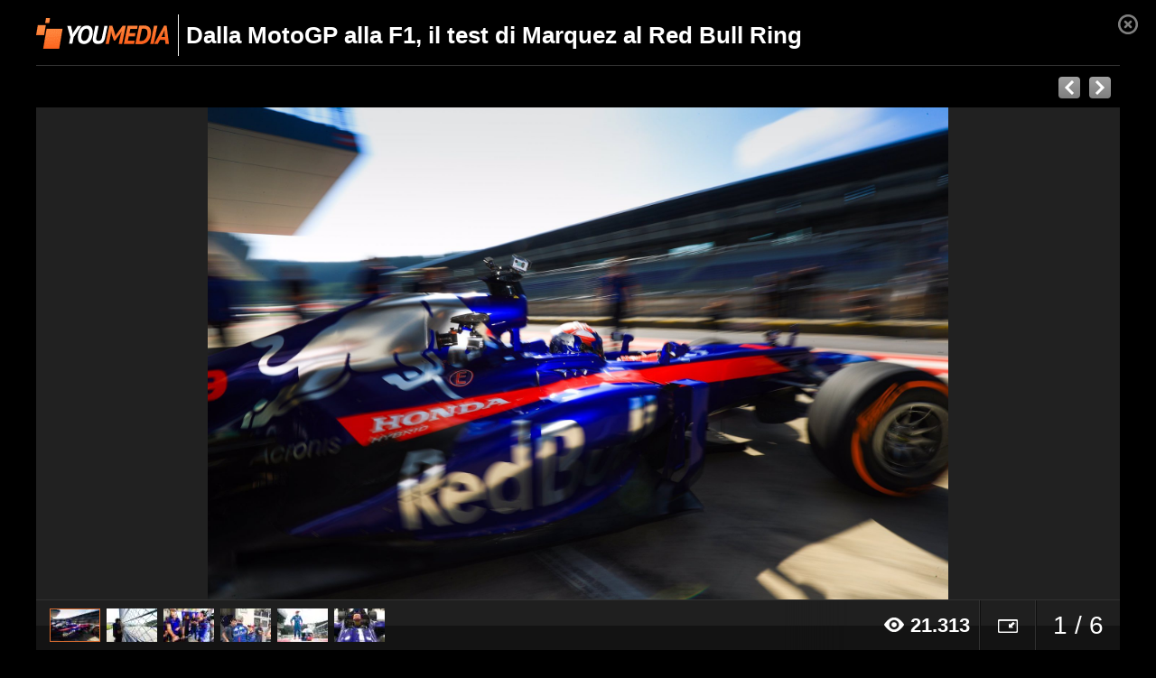

--- FILE ---
content_type: text/html; charset=UTF-8
request_url: https://youmedia.fanpage.it/gallery/ad/5b165659e4b08797ecaa7198?photo=5b16565fe4b08797ecaa767c&theater=true
body_size: 82527
content:

<!DOCTYPE html>
<html>
    <head>
        <meta http-equiv="X-UA-Compatible" content="IE=edge">
        <meta http-equiv="Content-Type" content="text/html; charset=UTF-8" />
        <title>Youmedia</title>
        <link rel="canonical" href="https://youmedia.fanpage.it/gallery/ad/5b165659e4b08797ecaa7198">
        

  

          <link rel="apple-touch-icon-precomposed" sizes="57x57" href="https://dayjlzv1ljqs2.cloudfront.net/0235704746a15a62/img/extfav/youmedia/apple-icon-57x57.png"/>
          <link rel="apple-touch-icon-precomposed" sizes="114x114" href="https://dayjlzv1ljqs2.cloudfront.net/0235704746a15a62/img/extfav/youmedia/apple-icon-114x114.png"/>
          <link rel="apple-touch-icon-precomposed" sizes="72x72" href="https://dayjlzv1ljqs2.cloudfront.net/0235704746a15a62/img/extfav/youmedia/apple-icon-72x72.png"/>
          <link rel="apple-touch-icon-precomposed" sizes="144x144" href="https://dayjlzv1ljqs2.cloudfront.net/0235704746a15a62/img/extfav/youmedia/apple-icon-144x144.png"/>
          <link rel="apple-touch-icon-precomposed" sizes="60x60" href="https://dayjlzv1ljqs2.cloudfront.net/0235704746a15a62/img/extfav/youmedia/apple-icon-60x60.png"/>
          <link rel="apple-touch-icon-precomposed" sizes="120x120" href="https://dayjlzv1ljqs2.cloudfront.net/0235704746a15a62/img/extfav/youmedia/apple-icon-120x120.png"/>
          <link rel="apple-touch-icon-precomposed" sizes="76x76" href="https://dayjlzv1ljqs2.cloudfront.net/0235704746a15a62/img/extfav/youmedia/apple-icon-76x76.png"/>
          <link rel="apple-touch-icon-precomposed" sizes="152x152" href="https://dayjlzv1ljqs2.cloudfront.net/0235704746a15a62/img/extfav/youmedia/apple-icon-152x152.png"/>
          <link rel="icon" type="image/png" href="https://dayjlzv1ljqs2.cloudfront.net/0235704746a15a62/img/extfav/youmedia/android-icon-192x192.png" sizes="192x192"/>
          <link rel="icon" type="image/png" href="https://dayjlzv1ljqs2.cloudfront.net/0235704746a15a62/img/extfav/youmedia/favicon-96x96.png" sizes="96x96"/>
          <link rel="icon" type="image/png" href="https://dayjlzv1ljqs2.cloudfront.net/0235704746a15a62/img/extfav/youmedia/android-icon-72x72.png" sizes="72x72"/>
          <link rel="icon" type="image/png" href="https://dayjlzv1ljqs2.cloudfront.net/0235704746a15a62/img/extfav/youmedia/android-icon-48x48.png" sizes="48x48"/>
          <link rel="icon" type="image/png" href="https://dayjlzv1ljqs2.cloudfront.net/0235704746a15a62/img/extfav/youmedia/favicon-32x32.png" sizes="32x32"/>
          <link rel="icon" type="image/png" href="https://dayjlzv1ljqs2.cloudfront.net/0235704746a15a62/img/extfav/youmedia/favicon-16x16.png" sizes="16x16"/>
          <link rel="icon" type="image/png" href="https://dayjlzv1ljqs2.cloudfront.net/0235704746a15a62/img/extfav/youmedia/android-icon-144x144.png" sizes="144x144"/>
          <link rel="shortcut icon" href="https://dayjlzv1ljqs2.cloudfront.net/0235704746a15a62/img/extfav/youmedia/favicon.ico" />
          <link rel="icon" href="https://dayjlzv1ljqs2.cloudfront.net/0235704746a15a62/img/extfav/youmedia/favicon.ico" />
          <meta name="application-name" content="YouMedia"/>
          <meta name="msapplication-TileColor" content="#FFFFFF"/>
          <meta name="msapplication-TileImage" content="https://dayjlzv1ljqs2.cloudfront.net/0235704746a15a62/img/extfav/youmedia/ms-icon-144x144.png"/>
          <meta name="msapplication-square70x70logo" content="https://dayjlzv1ljqs2.cloudfront.net/0235704746a15a62/img/extfav/youmedia/ms-icon-70x70.png"/>
          <meta name="msapplication-square150x150logo" content="https://dayjlzv1ljqs2.cloudfront.net/0235704746a15a62/img/extfav/youmedia/ms-icon-150x150.png"/>
          <meta name="msapplication-square310x310logo" content="https://dayjlzv1ljqs2.cloudfront.net/0235704746a15a62/img/extfav/youmedia/ms-icon-310x310.png"/>
    

        




<meta name="description" content="Giornata di test privati al volante di una monoposto di F1 per il campione in carica della Honda sceso in pista al Red Bull Ring per con la RB8 del 2012. " />
<meta property="og:title" content="Dalla MotoGP alla F1, il test di Marquez al Red Bull Ring" />
<meta property="og:description" content="Giornata di test privati al volante di una monoposto di F1 per il campione in carica della Honda sceso in pista al Red Bull Ring per con la RB8 del 2012. " />
<meta property="og:image" content="https://youmediafanpage.akamaized.net/gallery/5b165659e4b08797ecaa7198_1528190560_c492x278.jpg" />
<meta property="og:image:width" content="492" /><meta property="og:image:height" content="278" />
<meta property="og:site_name" content="YouMedia" />
<meta property="og:url" content="https://youmedia.fanpage.it/gallery/ad/5b165659e4b08797ecaa7198" />
<meta property="og:type" content="website" />
<meta property="fb:app_id" content="235802713451236" />
<meta name="twitter:card" content="photo" />
<meta name="twitter:site" content="@fanpage">
<meta name="twitter:url" content="https://youmedia.fanpage.it/gallery/ad/5b165659e4b08797ecaa7198" />
<meta name="twitter:title" content="Dalla MotoGP alla F1, il test di Marquez al Red Bull Ring" />
<meta name="twitter:description" content="Giornata di test privati al volante di una monoposto di F1 per il campione in carica della Honda sceso in pista al Red Bull Ring per con la RB8 del 2012. " />
<meta name="twitter:image" content="https://youmediafanpage.akamaized.net/gallery/5b165659e4b08797ecaa7198_1528190560_c492x278.jpg" />
<meta name="twitter:image:width" content="446">
<meta name="twitter:image:height" content="251">

            <meta property="al:android:package" name="al:android:package" content="com.ciaopeople.fanpage">
            <meta property="al:android:app_name" name="al:android:app_name" content="Fanpage">
            <meta property="al:android:url" name="al:android:url" content="fanpage://youmedia.fanpage.it/gallery/ad/5b165659e4b08797ecaa7198">
            <link rel="alternate" href="android-app://com.ciaopeople.fanpage/fanpage/youmedia.fanpage.it/gallery/ad/5b165659e4b08797ecaa7198" />
        <script type="text/javascript">
    var paramsBlacklist = ['fbclid','ref'],
        page = '';

    window.queryStringParamsRemoved=[];

    if(window.location.search.length > 0 && history) {
        page = window.location.pathname;
        var queryParams = window.location.search.replace('?', '').split('&'),
                cleanQueryParams = [];

        for(var i = 0; i < queryParams.length; i++) {
            var paramParts = queryParams[i].split('=');
            if(paramsBlacklist.indexOf(paramParts[0]) === -1) {
                cleanQueryParams.push(queryParams[i]);
            } else {
                window.queryStringParamsRemoved[paramParts[0]] = paramParts[1]
            }
        }

        if(cleanQueryParams.length > 0) {
            page += '?' + cleanQueryParams.join('&');
        }

        history.pushState(null, '', page);
    }
</script>
        <script type='text/javascript'>
    function jQueryReady(callback) {
        if (typeof window.jQuery == 'function') callback();
        else setTimeout(function() {jQueryReady(callback)}, 100);
    }

</script>

        <svg xmlns="http://www.w3.org/2000/svg" style="display: none;">
    <symbol id="cp-facebook" viewBox="0 0 22 22">
        <g id="Facebook-cp" clip-path="url(#clip-Facebook-cp)">
            <path fill="#fff" d="M22 11.066A11 11 0 1 0 9.281 21.999v-7.733H6.486v-3.2h2.795V8.628c0-2.773 1.641-4.305 4.155-4.305a16.829 16.829 0 0 1 2.463.216v2.722h-1.388a1.6 1.6 0 0 0-1.792 1.728v2.077h3.051l-.488 3.2h-2.564V22A11.051 11.051 0 0 0 22 11.066Z" data-name="Icon awesome-facebook"></path>
        </g>
    </symbol>
    <symbol id="cp-google" viewBox="0 0 22 22">
        <g clip-path="url(#clip-Google)">
            <path fill="#4285f4" fill-rule="evenodd" d="M21.56 11.25a12.639 12.639 0 0 0-.2-2.25H11v4.255h5.92a5.06 5.06 0 0 1-2.195 3.32v2.761h3.555a10.728 10.728 0 0 0 3.28-8.085Z"></path>
            <path fill="#34a853" fill-rule="evenodd" d="M11 22a10.5 10.5 0 0 0 7.28-2.665l-3.555-2.755a6.636 6.636 0 0 1-9.88-3.485H1.17v2.85a11 11 0 0 0 9.83 6.06Z" data-name="Shape"></path>
            <path fill="#fbbc05" fill-rule="evenodd" d="M4.845 13.09a6.5 6.5 0 0 1 0-4.18V6.06H1.17a11.014 11.014 0 0 0 0 9.88l3.675-2.85Z" data-name="Shape"></path>
            <path fill="#ea4335" fill-rule="evenodd" d="M11 4.375a5.942 5.942 0 0 1 4.205 1.645l3.155-3.155A10.572 10.572 0 0 0 11 0a11 11 0 0 0-9.83 6.06l3.675 2.85A6.556 6.556 0 0 1 11 4.375Z" data-name="Shape"></path>
            <path fill="none" d="M0 0h22v22H0Z" data-name="Shape"></path>
        </g>
    </symbol>
    <symbol id="cp-apple" viewBox="0 0 22 22">
        <g data-name="Apple" clip-path="url(#clip-Apple)">
            <path fill="none" d="M0 .228h22v21.771H0z" data-name="Rettangolo 27410"></path>
            <g data-name="Raggruppa 29969">
                <path fill="#000000" d="M17.2 11.698a4.988 4.988 0 0 1 2.46-4.194 5.349 5.349 0 0 0-4.167-2.181c-1.756-.176-3.456 1.018-4.344 1.018-.911 0-2.288-1-3.768-.97a5.578 5.578 0 0 0-4.669 2.756c-2.019 3.383-.513 8.354 1.421 11.089.968 1.338 2.1 2.834 3.579 2.78 1.448-.058 1.988-.892 3.736-.892 1.732 0 2.24.892 3.75.859 1.554-.025 2.531-1.345 3.465-2.7a10.843 10.843 0 0 0 1.586-3.124 4.857 4.857 0 0 1-3.047-4.444" data-name="Tracciato 29996"></path>
                <path fill="#000000" d="M14.346 3.525A4.806 4.806 0 0 0 15.509 0a5.228 5.228 0 0 0-3.347 1.676 4.586 4.586 0 0 0-1.2 3.4 4.336 4.336 0 0 0 3.379-1.547" data-name="Tracciato 29997"></path>
            </g>
        </g>
    </symbol>
    <symbol id="cp-google-close" viewBox="0 0 12 12">
        <g clip-path="url(#cp-google-close)">
            <path id="cp-google-close" fill="#626263" d="m19.523 8.723-1.2-1.2-4.8 4.8-4.8-4.8-1.2 1.2 4.8 4.8-4.8 4.8 1.2 1.2 4.8-4.8 4.8 4.8 1.2-1.2-4.8-4.8Z" data-name="Icon ionic-md-close" transform="translate(-7.523 -7.523)"></path>
        </g>
    </symbol>
    <symbol id="cp-close" viewBox="0 0 20 20">
        <g id="Raggruppa_22896" data-name="Raggruppa 22896" transform="translate(-6.253 -6.333)">
            <path id="Tracciato_37375" data-name="Tracciato 37375" d="M33.132,15.107a1.781,1.781,0,0,0-.536-1.269,1.84,1.84,0,0,0-2.542,0l-6.926,6.929L16.2,13.83a1.8,1.8,0,1,0-2.542,2.542L20.587,23.3l-6.926,6.934A1.8,1.8,0,1,0,16.2,32.776l6.929-6.929,6.929,6.929A1.8,1.8,0,0,0,32.6,30.234l-6.929-6.929L32.6,16.38a1.786,1.786,0,0,0,.536-1.272" transform="translate(-6.879 -6.97)"></path>
        </g>
    </symbol>
    <symbol id="cp-angle-down" viewBox="0 0 15 8">
        <g data-name="cp-angle-down" clip-path="url(#clip-cp-angle-down)">
            <path fill="#dadce0" d="M7.5 0 15 8H0Z" data-name="Poligono 4" transform="rotate(180 7.5 4)"></path>
        </g>
    </symbol>
    <symbol class="fp_icon-symbol " id="icon_belt" viewBox="0 0 40 40">
        <g data-name="Raggruppa 11679">
            <g clip-path="url(#a)" data-name="icon belt">
                <path d="M12 40a5.63 5.63 0 01-2.89-.79 5.79 5.79 0 01-2.55-7l.33-1 10.14 5.86-.63.76A5.68 5.68 0 0112 40zm18-.65a3 3 0 01-1.55-.42L1.56 23.4a3.24 3.24 0 01-1.39-3.81l.09-.16A4.13 4.13 0 013.61 17a7.46 7.46 0 003.85-1.55 33.62 33.62 0 004-4.53C14.79 6.7 18.55 2 24.62 2.51a14.57 14.57 0 012.93.63 3.68 3.68 0 01.45-1.3A3.74 3.74 0 0131.67 0 3.55 3.55 0 0133 .5a3.74 3.74 0 011.81 3.7 3.79 3.79 0 01-.47 1.36 3.18 3.18 0 01-.92 1 18.1 18.1 0 011.67 1.72c3.9 5.07 1.51 10.8-.59 15.87a41.47 41.47 0 00-2 5.57v.12a7.54 7.54 0 00.59 4.06 4.11 4.11 0 01-.46 4.14l-.13.13a3 3 0 01-2.42 1.17z" data-name="Tracciato 27788"></path>
            </g>
        </g>
    </symbol>
    <symbol id="cp-bell" viewBox="0 0 20 20">
        <g clip-path="url(#cp-bell)">
            <path d="M7.54823 19.4471c-.51666.0031-1.02431-.1352-1.468-.4-.59596-.3433-1.05252-.8849-1.29009-1.5304-.23757-.6454-.24107-1.3538-.00991-2.0016l.17-.489 5.15497 2.974-.31897.383c-.27047.3326-.6117.6007-.99885.7847-.38715.1841-.81047.2795-1.23915.2793Zm-2.085-3.126c-.03184.3976.04902.7962.23333 1.1499.1843.3537.46457.6484.80867.8501.34722.1981.74361.2933 1.1429.2745.39929-.0188.785-.1507 1.1121-.3805l-3.297-1.894ZM15.825 20c-.2769.0024-.5491-.0713-.787-.213L1.336 11.894c-.32007-.1944-.564016-.4925-.691347-.8446-.127332-.3522-.130386-.7373-.008656-1.09144l.043-.085c.147166-.34077.382023-.63644.680653-.8569.29863-.22046.65035-.35782 1.01935-.3981.71392-.07151 1.39272-.34483 1.957-.788.74181-.704 1.41825-1.47381 2.021-2.3 1.702-2.13 3.613-4.530004 6.702-4.253.5061.0544 1.0051.1613 1.489.319.0281-.23162.1004-.45568.213-.660004.2535-.430399.6663-.743666 1.149-.8719998.2384-.06501292.4874-.0816068.7323-.0488021.2449.0328047.4808.1143429.6937.2398019.4296.252551.7427.663752.872 1.145004.065.2384.0816.48741.0488.73232-.0328.24492-.1143.48079-.2398.69368-.1162.20292-.276.37747-.468.511.3046.2695.589.56095.851.872 1.979 2.574.766 5.489-.3 8.06404-.4077.9176-.749 1.8634-1.021 2.83l-.021.064c-.0912.7024.0125 1.4165.3 2.064.1525.3399.2113.7145.1702 1.0849-.0412.3703-.1807.7229-.4042 1.0211l-.064.064c-.144.1902-.3309.3437-.5456.4478-.2146.1041-.4509.1559-.6894.1512ZM12.612 2.08496c-2.426 0-4.021 2-5.574 3.957-.63785.8557-1.34994 1.65346-2.128 2.384-.69874.58173-1.5614.93127-2.468 1-.20567.02631-.40132.10432-.56867.22673-.16735.12241-.30096.28523-.38833.47331l-.043.085c-.05987.1627-.06073.3414-.00244.5047.05829.1634.17204.3011.32144.3893l13.7 7.915c.1528.0793.3276.1057.4971.0749.1694-.0307.3238-.1169.4389-.2449l.064-.064c.119-.1721.193-.3712.2154-.5793.0224-.208-.0077-.4183-.0874-.6117-.3715-.7962-.5045-1.6829-.383-2.553v-.021l.021-.085c.2693-1.0351.6252-2.0457 1.064-3.021 1.021-2.48904 2.085-5.04304.4-7.23404-.2787-.33727-.5925-.64399-.936-.915-.0821-.06998-.1462-.15863-.1869-.25851-.0407-.09988-.0569-.20807-.0471-.31549.0091-.10704.0478-.20944.1117-.29578.0639-.08634.1506-.15324.2503-.19322.142-.08822.2651-.20379.362-.34.1309-.24038.1686-.52056.106-.787-.032-.12925-.09-.25061-.1705-.35669-.0804-.10608-.1817-.19466-.2975-.260314-.2404-.1309-.5206-.168637-.787-.106-.1292.032003-.2506.090007-.3567.170474-.1061.08046-.1946.1817-.2603.29753-.0879.14702-.1251.31879-.106.489.01.10647-.0084.21368-.0531.31079-.0448.09711-.1145.18066-.2019.24221-.0889.06169-.1911.10154-.2983.11631-.1072.01477-.2164.00404-.3187-.03131-.4926-.16797-.9979-.29605-1.511-.383-.1241.02728-.2518.03403-.378.02Z"></path>
        </g>
        <defs>
            <clipPath id="cp-bell">
                <path d="M0 0h20v20H0z"></path>
            </clipPath>
        </defs>
    </symbol>
    <symbol id="cp-bookmarks" xmlns="http://www.w3.org/2000/svg" viewBox="0 0 20 20">
        <path fill="#ffffff" id="noun_bookmark_61743" d="m14.11,1.95c.41.02.74.37.73.8v14.43l-4.49-2.69-.51-.31-.51.31-4.49,2.69V2.73c0-.42.32-.77.71-.78h8.56m.02-1H5.55c-.97.03-1.73.83-1.71,1.8v16.2l6-3.6,6,3.6V2.75c.02-.97-.75-1.77-1.71-1.8h0Z"></path>
    </symbol>
    <symbol id="cp-settings" viewBox="0 0 20 18.663">
        <path d="M11.306 12.1c-.046.021-.114.042-.16.064a3.439 3.439 0 0 1-4.105-1.7c-.5-1.1-.388-2.782 1.574-3.929.046-.021.114-.042.16-.064a4.893 4.893 0 0 1 1.049-.127 3.2 3.2 0 0 1 3.033 1.827c.5 1.1.388 2.782-1.551 3.929m8.187-1.211-.981-.828a.41.41 0 0 1-.16-.34v-.892a.486.486 0 0 1 .16-.34l.981-.828a1.313 1.313 0 0 0 .365-1.55l-.5-1.1a1.539 1.539 0 0 0-1.46-.85l-1.368.064a.519.519 0 0 1-.388-.149l-.639-.68a.354.354 0 0 1-.114-.319l.068-1.189A1.391 1.391 0 0 0 14.545.55L13.359.104a1.555 1.555 0 0 0-1.665.361l-.889.913a.47.47 0 0 1-.365.149h-.958a.558.558 0 0 1-.365-.149L8.228.465a1.548 1.548 0 0 0-1.665-.34L5.377.592a1.418 1.418 0 0 0-.912 1.359l.068 1.232a.552.552 0 0 1-.137.361l-.684.637a.453.453 0 0 1-.365.127l-1.323-.064a1.506 1.506 0 0 0-1.437.85l-.479 1.1a1.315 1.315 0 0 0 .388 1.55l.981.828a.41.41 0 0 1 .16.34v.913a.486.486 0 0 1-.16.34l-.981.828a1.306 1.306 0 0 0-.365 1.55l.5 1.1a1.539 1.539 0 0 0 1.46.85l1.323-.064a.649.649 0 0 1 .388.127l.684.637a.391.391 0 0 1 .137.34l-.068 1.239a1.391 1.391 0 0 0 .912 1.338l1.186.446a1.69 1.69 0 0 0 .57.106 1.6 1.6 0 0 0 1.117-.467l.889-.913a.469.469 0 0 1 .365-.149h.958a.557.557 0 0 1 .365.149l.889.913a1.548 1.548 0 0 0 1.665.34l1.186-.467a1.418 1.418 0 0 0 .912-1.359l-.068-1.232a.553.553 0 0 1 .137-.361l.684-.637a.454.454 0 0 1 .365-.127l1.323.064a1.506 1.506 0 0 0 1.437-.85l.479-1.1a1.465 1.465 0 0 0-.433-1.576Zm-.525 1.211-.479 1.1a.479.479 0 0 1-.479.276l-1.323-.064a1.538 1.538 0 0 0-1.117.4l-.684.637a1.34 1.34 0 0 0-.433 1.062l.068 1.232a.471.471 0 0 1-.3.446l-1.186.467a.518.518 0 0 1-.547-.106l-.889-.913a1.486 1.486 0 0 0-1.095-.446h-1a1.5 1.5 0 0 0-1.095.467l-.889.913a.525.525 0 0 1-.547.127l-1.186-.446a.441.441 0 0 1-.3-.446l.068-1.232a1.325 1.325 0 0 0-.433-1.041l-.684-.637a1.563 1.563 0 0 0-1.049-.4h-.091l-1.323.064a.46.46 0 0 1-.479-.276l-.5-1.1a.436.436 0 0 1 .114-.51l.981-.828a1.372 1.372 0 0 0 .479-1.019v-.913a1.361 1.361 0 0 0-.5-1.041l-.981-.828a.445.445 0 0 1-.137-.51l.479-1.1a.5.5 0 0 1 .479-.276l1.323.064a1.5 1.5 0 0 0 1.118-.4l.684-.637a1.34 1.34 0 0 0 .433-1.062L5.4 1.892a.441.441 0 0 1 .3-.446L6.886.979a.518.518 0 0 1 .547.106l.889.913a1.486 1.486 0 0 0 1.095.446h.958a1.5 1.5 0 0 0 1.095-.467l.889-.913a.525.525 0 0 1 .547-.127l1.186.446a.441.441 0 0 1 .3.446l-.068 1.189a1.321 1.321 0 0 0 .365.977l.639.68a1.515 1.515 0 0 0 1.186.467l1.368-.064a.479.479 0 0 1 .479.276l.5 1.1a.436.436 0 0 1-.114.51l-.981.828a1.372 1.372 0 0 0-.479 1.019v.892a1.4 1.4 0 0 0 .5 1.041l.981.828a.423.423 0 0 1 .204.528ZM8.546 5.558a1.709 1.709 0 0 0-.456.191c-2.3 1.359-2.646 3.526-1.939 5.055a4.25 4.25 0 0 0 3.968 2.4 5.512 5.512 0 0 0 1.277-.149 2.837 2.837 0 0 0 .456-.17c2.3-1.359 2.646-3.526 1.961-5.055a4.513 4.513 0 0 0-5.267-2.271Z" data-name="Tracciato 54"></path>
    </symbol>
    <symbol id="cp-facebook" viewBox="0 0 22 22">
        <g id="Facebook-cp" clip-path="url(#clip-Facebook-cp)">
            <path d="M22 11.066A11 11 0 1 0 9.281 21.999v-7.733H6.486v-3.2h2.795V8.628c0-2.773 1.641-4.305 4.155-4.305a16.829 16.829 0 0 1 2.463.216v2.722h-1.388a1.6 1.6 0 0 0-1.792 1.728v2.077h3.051l-.488 3.2h-2.564V22A11.051 11.051 0 0 0 22 11.066Z" data-name="Icon awesome-facebook"></path>
        </g>
    </symbol>
    <symbol id="cp-google" viewBox="0 0 22 22">
        <g clip-path="url(#clip-Google)">
            <path fill="#4285f4" fill-rule="evenodd" d="M21.56 11.25a12.639 12.639 0 0 0-.2-2.25H11v4.255h5.92a5.06 5.06 0 0 1-2.195 3.32v2.761h3.555a10.728 10.728 0 0 0 3.28-8.085Z"></path>
            <path fill="#34a853" fill-rule="evenodd" d="M11 22a10.5 10.5 0 0 0 7.28-2.665l-3.555-2.755a6.636 6.636 0 0 1-9.88-3.485H1.17v2.85a11 11 0 0 0 9.83 6.06Z" data-name="Shape"></path>
            <path fill="#fbbc05" fill-rule="evenodd" d="M4.845 13.09a6.5 6.5 0 0 1 0-4.18V6.06H1.17a11.014 11.014 0 0 0 0 9.88l3.675-2.85Z" data-name="Shape"></path>
            <path fill="#ea4335" fill-rule="evenodd" d="M11 4.375a5.942 5.942 0 0 1 4.205 1.645l3.155-3.155A10.572 10.572 0 0 0 11 0a11 11 0 0 0-9.83 6.06l3.675 2.85A6.556 6.556 0 0 1 11 4.375Z" data-name="Shape"></path>
            <path fill="none" d="M0 0h22v22H0Z" data-name="Shape"></path>
        </g>
    </symbol>
    <symbol id="cp-apple" viewBox="0 0 22 22">
        <g data-name="Apple" clip-path="url(#clip-Apple)">
            <path fill="none" d="M0 .228h22v21.771H0z" data-name="Rettangolo 27410"></path>
            <g data-name="Raggruppa 29969">
                <path fill="#000000" d="M17.2 11.698a4.988 4.988 0 0 1 2.46-4.194 5.349 5.349 0 0 0-4.167-2.181c-1.756-.176-3.456 1.018-4.344 1.018-.911 0-2.288-1-3.768-.97a5.578 5.578 0 0 0-4.669 2.756c-2.019 3.383-.513 8.354 1.421 11.089.968 1.338 2.1 2.834 3.579 2.78 1.448-.058 1.988-.892 3.736-.892 1.732 0 2.24.892 3.75.859 1.554-.025 2.531-1.345 3.465-2.7a10.843 10.843 0 0 0 1.586-3.124 4.857 4.857 0 0 1-3.047-4.444" data-name="Tracciato 29996"></path>
                <path fill="#000000" d="M14.346 3.525A4.806 4.806 0 0 0 15.509 0a5.228 5.228 0 0 0-3.347 1.676 4.586 4.586 0 0 0-1.2 3.4 4.336 4.336 0 0 0 3.379-1.547" data-name="Tracciato 29997"></path>
            </g>
        </g>
    </symbol>
    <symbol id="cp-fb" viewBox="0 0 40 40">
        <g id="Raggruppa_31542" data-name="Raggruppa 31542" transform="translate(-928 -492)">
            <path id="Tracciato_462" data-name="Tracciato 462" d="M24.4,19.954V25H18.5v6.763h5.9V49.1h7.009V31.759h5.779L38.052,25h-6.64v-4.3c0-1.967.492-3.32,3.32-3.32H38.3V11.347A40.279,40.279,0,0,0,33.01,11.1C27.968,10.978,24.4,14.175,24.4,19.954Z" transform="translate(919.601 481.903)" opacity="0.9"></path>
            <rect id="Rettangolo_1" data-name="Rettangolo 1" width="40" height="40" transform="translate(928 492)" fill="none"></rect>
        </g>
    </symbol>
    <symbol id="cp-instagram" viewBox="0 0 40 40">
        <g id="Raggruppa_31546" data-name="Raggruppa 31546" transform="translate(-978 -492)">
            <g id="Raggruppa_31541" data-name="Raggruppa 31541">
                <rect id="Rettangolo_2" data-name="Rettangolo 2" width="40" height="40" transform="translate(978 492)" fill="none"></rect>
            </g>
            <g id="Raggruppa_31545" data-name="Raggruppa 31545" transform="translate(978.976 492.976)">
                <path id="Tracciato_463" data-name="Tracciato 463" d="M97.883,0H83.739A11.756,11.756,0,0,0,72,11.739V25.883A11.71,11.71,0,0,0,83.739,37.623H97.883a11.71,11.71,0,0,0,11.739-11.739V11.739A11.71,11.71,0,0,0,97.883,0Zm9.476,25.883a9.477,9.477,0,0,1-9.476,9.476H83.739a9.477,9.477,0,0,1-9.476-9.476V11.739a9.477,9.477,0,0,1,9.476-9.476H97.883a9.477,9.477,0,0,1,9.476,9.476Z" transform="translate(-71.788 0.212)"></path>
                <path id="Tracciato_463_-_Contorno" data-name="Tracciato 463 - Contorno" d="M83.7-.25H97.846A11.923,11.923,0,0,1,109.8,11.7V25.846A11.923,11.923,0,0,1,97.846,37.8H83.7A11.923,11.923,0,0,1,71.75,25.846V11.7A11.965,11.965,0,0,1,83.7-.25ZM97.846,37.373a11.5,11.5,0,0,0,11.527-11.527V11.7A11.5,11.5,0,0,0,97.846.175H83.7A11.54,11.54,0,0,0,72.175,11.7V25.846A11.5,11.5,0,0,0,83.7,37.373ZM83.7,2.013H97.846a9.689,9.689,0,0,1,9.689,9.689V25.846a9.689,9.689,0,0,1-9.689,9.689H83.7a9.689,9.689,0,0,1-9.689-9.689V11.7A9.689,9.689,0,0,1,83.7,2.013Zm14.144,33.1a9.274,9.274,0,0,0,9.264-9.264V11.7a9.274,9.274,0,0,0-9.264-9.264H83.7A9.274,9.274,0,0,0,74.438,11.7V25.846A9.274,9.274,0,0,0,83.7,35.11Z" transform="translate(-71.75 0.25)"></path>
                <path id="Tracciato_464" data-name="Tracciato 464" d="M94.306,12.9a9.406,9.406,0,1,0,9.406,9.406A9.424,9.424,0,0,0,94.306,12.9Zm0,14.994a5.589,5.589,0,1,1,5.589-5.589A5.614,5.614,0,0,1,94.306,27.894Z" transform="translate(-75.28 -3.277)"></path>
                <circle id="Ellisse_38" data-name="Ellisse 38" cx="2.715" cy="2.715" r="2.715" transform="translate(26.268 6.422)"></circle>
            </g>
        </g>
    </symbol>
    <symbol id="cp-youtube" viewBox="0 0 40 40">
        <g id="Raggruppa_31543" data-name="Raggruppa 31543" transform="translate(-927 -545)">
            <path id="Tracciato_468" data-name="Tracciato 468" d="M259.69,15.847c-2.958-.947-14.79-.947-14.79-.947s-11.832,0-14.79.947a5.455,5.455,0,0,0-3.413,4.059c-.8,3.518-.8,10.825-.8,10.825s0,7.307.8,10.825a5.465,5.465,0,0,0,3.413,4.059c2.958.947,14.79.947,14.79.947s11.832,0,14.79-.947a5.455,5.455,0,0,0,3.413-4.059c.8-3.518.8-10.825.8-10.825s0-7.307-.8-10.825A5.244,5.244,0,0,0,259.69,15.847ZM241.145,37.5V23.966l9.9,6.766Z" transform="translate(702.1 534.269)" opacity="0.9"></path>
            <rect id="Rettangolo_4" data-name="Rettangolo 4" width="40" height="40" transform="translate(927 545)" fill="none"></rect>
        </g>
    </symbol>
    <symbol id="cp-tiktok" viewBox="0 0 40 40">
        <g id="Raggruppa_31544" data-name="Raggruppa 31544" transform="translate(-979 -544.283)">
            <path id="tik-tok" d="M33.769,14.806a14.822,14.822,0,0,1-7.458-2.753,1.261,1.261,0,0,0-2,1.024V27.6A11.571,11.571,0,1,1,11.482,16.1V20.37a7.34,7.34,0,1,0,8.6,7.231V1.172h4.305a10.739,10.739,0,0,0,9.381,9.381Zm0,0" transform="translate(981.53 544.111)"></path>
            <path id="tik-tok_-_Contorno" data-name="tik-tok - Contorno" d="M12.743,39.672A12.072,12.072,0,0,1,11.428,15.6a.5.5,0,0,1,.554.5V20.37a.5.5,0,0,1-.414.493A6.84,6.84,0,1,0,19.582,27.6V1.172a.5.5,0,0,1,.5-.5h4.305a.5.5,0,0,1,.5.441A10.246,10.246,0,0,0,27.81,7.131a10.246,10.246,0,0,0,6.018,2.926.5.5,0,0,1,.441.5v4.253a.5.5,0,0,1-.541.5,15.39,15.39,0,0,1-7.708-2.846.756.756,0,0,0-.444-.143.761.761,0,0,0-.761.761V27.6A12.085,12.085,0,0,1,12.743,39.672Zm-1.761-23A11.072,11.072,0,1,0,23.814,27.6V13.077a1.761,1.761,0,0,1,2.79-1.429,14.394,14.394,0,0,0,6.665,2.605V10.989A11.262,11.262,0,0,1,27.1,7.838a11.262,11.262,0,0,1-3.151-6.166h-3.37V27.6a7.835,7.835,0,1,1-9.6-7.64Z" transform="translate(981.53 544.111)"></path>
            <rect id="Rettangolo_3" data-name="Rettangolo 3" width="40" height="40" transform="translate(979 544.283)" fill="none"></rect>
        </g>
    </symbol>
    <symbol id="cp-open-account-logout" viewBox="0 0 20 20">
        <g clip-path="url(#open-account-logout)">
            <path d="M11.3017 18.3082v-2.3733h-7.12V4.06823h7.12V1.69489h-9.5V18.3082h9.5Zm3.3183-4.7466 4.7467-3.56L14.62 6.44156v2.36667H6.55503v2.37997H14.62v2.3734Z"></path>
        </g>
    </symbol>
    <symbol id="cp-notice-warning" viewBox="0 0 17 17">
        <g clip-path="url(#cp-notice-warning)">
            <g id="Icon_feather-alert-circle" fill="none" stroke="#999" stroke-linecap="round" stroke-linejoin="round" stroke-width="1" data-name="Icon feather-alert-circle" transform="translate(.5 .5)">
                <path id="Tracciato_29995" d="M19 11a8 8 0 1 1-8-8 8 8 0 0 1 8 8Z" data-name="Tracciato 29995" transform="translate(-3 -3)"></path>
                <path id="Tracciato_29996" d="M18 12v6" data-name="Tracciato 29996" transform="translate(-10 -8.25)"></path>
                <path id="Tracciato_29997" d="M18 24h0" data-name="Tracciato 29997" transform="translate(-10 -11.8)"></path>
            </g>
        </g>
    </symbol>
    <symbol id="cp-notice-icon-right" viewBox="0 0 20 20">
        <g clip-path="url(#notice-icon-a)">
            <path d="m14.686 6.367-6.349 6.04-3.023-2.876a.64.64 0 0 0-.873.005.567.567 0 0 0 .005.832l3.891 3.695 7.22-6.872a.566.566 0 0 0-.002-.828.637.637 0 0 0-.87.004Z"></path>
            <path d="M10 0a10 10 0 1 0 0 20 10 10 0 0 0 0-20Zm0 18.797a8.798 8.798 0 1 1 0-17.595 8.798 8.798 0 0 1 0 17.595Z"></path>
        </g>
        <defs>
            <clipPath id="notice-icon-a">
                <path fill="#fff" d="M0 0h20v20H0z"></path>
            </clipPath>
        </defs>
    </symbol>
    <symbol id="cp-notice-icon-error" viewBox="0 0 20 20">
        <g clip-path="url(#notice-icon-error-a)">
            <path d="M10 0a10 10 0 1 0 0 20 10 10 0 0 0 0-20Zm0 18.797a8.797 8.797 0 1 1 0-17.594 8.797 8.797 0 0 1 0 17.594Z"></path>
            <path d="m10.627 10 2.672-2.673a.626.626 0 0 0-.885-.885L9.741 9.114 7.07 6.442a.626.626 0 0 0-.886.885L8.856 10l-2.673 2.672a.626.626 0 0 0 .886.886l2.672-2.672 2.673 2.672a.626.626 0 1 0 .886-.886L10.627 10Z"></path>
        </g>
        <defs>
            <clipPath id="notice-icon-error-a">
                <path fill="#fff" d="M0 0h20v20H0z"></path>
            </clipPath>
        </defs>
    </symbol>
    <symbol id="cp-notice-questionmark" fill="none" viewBox="0 0 20 20">
        <path stroke="#999" stroke-miterlimit="10" stroke-width="1.25" d="M10 3.125c-1.35974 0-2.68895.40321-3.81954 1.15865-1.13059.75543-2.01178 1.82916-2.53213 3.0854-.52035 1.25624-.6565 2.63855-.39123 3.97215.26528 1.3337.92006 2.5587 1.88154 3.5202.96149.9614 2.1865 1.6162 3.52012 1.8815 1.33362.2653 2.71594.1291 3.97224-.3912 1.2562-.5204 2.3299-1.4016 3.0854-2.5322.7554-1.1305 1.1586-2.4598 1.1586-3.8195 0-1.82336-.7243-3.57205-2.0136-4.86136C13.5721 3.84933 11.8234 3.125 10 3.125Z"></path>
        <path stroke="#999" stroke-linecap="round" stroke-miterlimit="10" stroke-width="1.09375" d="M7.8125 7.902s.03281-.68359.76445-1.27226c.43399-.34961.9543-.45078 1.42305-.45781.427-.00547.8082.06523 1.0363.17383.3907.18593 1.1512.63984 1.1512 1.60507 0 1.01563-.6641 1.47696-1.4207 1.98438-.7566.50739-.96211 1.05819-.96211 1.62739"></path>
        <path fill="#999" d="M9.76562 14.375c.43148 0 .78128-.3498.78128-.7812 0-.4315-.3498-.7813-.78128-.7813-.43147 0-.78124.3498-.78124.7813 0 .4314.34977.7812.78124.7812Z"></path>
    </symbol>
    <symbol id="cp-notice-notify" viewBox="0 0 60 60">
        <g data-name="Raggruppa 31867">
            <g data-name="Raggruppa 30267">
                <g data-name="download (1)">
                    <g data-name="Raggruppa 23277">
                        <path data-name="Tracciato 44248" d="M30 0a30 30 0 1 0 30 29.99A30 30 0 0 0 30 0Zm0 56.391A26.391 26.391 0 1 1 56.391 29.99 26.391 26.391 0 0 1 30 56.39Z" fill="#e3e3df"></path>
                    </g>
                </g>
            </g>
            <g data-name="Icon feather-bell" fill="none" stroke="#e3e3df" stroke-linecap="round" stroke-linejoin="round" stroke-width="3">
                <path data-name="Tracciato 45902" d="M35.497 23.452c-1.087-4.058-4.995-6.53-8.73-5.529s-5.881 5.097-4.794 9.155c2.298 8.568-.428 11.918-.428 11.918l20.286-5.439s-4.036-1.537-6.334-10.105" stroke-width="3.0003599999999997"></path>
                <path data-name="Tracciato 45903" d="M34.938 40.38a2.4 2.4 0 0 1-4.011 1.075" stroke-width="3.0003599999999997"></path>
            </g>
        </g>
    </symbol>
    <symbol id="cp-close" viewBox="0 0 40 40">
        <g data-name="Raggruppa 11582">
            <path d="M4.52 37.5a1.69 1.69 0 01-1.69-1.69 1.65 1.65 0 01.49-1.19l14.3-14.45L3 5.38A1.69 1.69 0 015.4 3L20 17.75 34.6 3A1.69 1.69 0 0137 5.38L22.38 20.17l14.3 14.45A1.69 1.69 0 0134.27 37L20 22.58 5.73 37a1.7 1.7 0 01-1.21.5z" data-name="Tracciato 27723"></path>
        </g>
    </symbol>
</svg>
        <link href="https://dayjlzv1ljqs2.cloudfront.net/0235704746a15a62/css/ymGalleryTheater.css" rel="stylesheet" type="text/css" />
        <link href="https://dayjlzv1ljqs2.cloudfront.net/0235704746a15a62/css/cookiepolicy.css" rel="stylesheet" type="text/css" />
        
<script language='javascript'>
    if(false) window._excludeGDPROnEmbed = "exclude"
    window._gdprLazy = false;
    
    window._gdprDebug =  true;
    window._fpcmp = window._fpcmp || [];
    (function(d, s, id){
          var js, fjs = d.getElementsByTagName(s)[0];
          if (d.getElementById(id)) {return;}
          js = d.createElement(s); js.id = id;
          js.src = "https://static-cmp22.ciaopeople.it/2.6.8/geo/gdpr.min.js";
          if(fjs && fjs.parentNode) fjs.parentNode.insertBefore(js, fjs);
          else document.head.appendChild(js);
     }(document, 'script', 'gdpr-sdk'))
 </script>
         
        


    

    <script type='text/javascript'>
    var googletag = googletag || {};
    googletag.cmd = googletag.cmd || [];


    function loadGoogleTags(gdprsdk) {
        // googletag.cmd.push(function() {
        //     if (gdprsdk.google.allowPersonalizedAds()) {
        //         console.log("[POLICY] GPT allowed personalized ads");
        //         googletag.pubads().setRequestNonPersonalizedAds(0);
        //     }
        //     else {
        //         console.log("[POLICY] GPT allowed non personalized ads");
        //         googletag.pubads().setRequestNonPersonalizedAds(1);
        //     }
        // })

        if ( typeof FpBlock !== 'undefined' ) {
            FpBlock.checkAdsBlocked();
            //console.log("[FPBLOCK] SHOULD RUN HEAD");
            googletag.cmd.push(function() {
    //            FpBlock.clearAds();
                googletag.pubads().addEventListener("slotRenderEnded", function (event) {
    //                console.log("*** SLOT RENDERED: ", event.slot.getAdUnitPath(), event.slot)
                    FpBlock.clearAds();
                    if(event.slot.getAdUnitPath() == "/1010633/skin_youmedia") {
                        if(!event.isEmpty) {
                            const e = new CustomEvent('skin_viewed', { detail: {unitPath: event.slot.getAdUnitPath()} });
                            window.dispatchEvent(e)
                            const skinCloser = document.getElementById("fp-header-skin-close")
                            if(skinCloser) {
                                skinCloser.addEventListener("click",function(){
                                    const e = new CustomEvent('skin_empty', { detail: {unitPath: event.slot.getAdUnitPath()} });
                                    window.dispatchEvent(e)
                                })
                            }
                        }

                    }
                });

            });
        }
        if(gdprsdk.google.gptAllowed()) {
            console.log("[H5] loading google tags");
            var gads = document.createElement('script') ;
            gads.async = true ;
            gads.type = 'text/javascript' ;
            //var useSSL = 'https:' == document.location.protocol ;
            var useSSL = true;
            gads.src = "https://securepubads.g.doubleclick.net/tag/js/gpt.js";
            gads.onerror = function () {
                if (typeof FpBlock !== 'undefined') {
                    FpBlock.adsBlocked() ;
                }
            }
            var node = document.getElementsByTagName('script')[0] ;
            node.parentNode.insertBefore(gads, node) ;
        }
    }

    eval(_fpcmp).push(function(gdprsdk) {
        loadGoogleTags(gdprsdk);
        googletag.cmd.push(function(){
            // function to rest anchorage player
            var pushFunctionQueue = function( func ) {
                if (window.parent !== null && window != window.parent) {
                    window.parent.ExternalQueue = window.parent.ExternalQueue || [];
                    window.parent.ExternalQueue.push( func );
                } else {
                    window.ExternalQueue = window.ExternalQueue || [];
                    window.ExternalQueue.push( func );
                }
            };

            var definedSlots = 
 (function() {
  var _intar = [];
  
 _intar.push((function() {
   return googletag.defineSlot('/1010633/Youmedia_box', [[300,250],[300,600]],'div-gpt-ad-AqhYa').addService(googletag.pubads());
 })());
       
  return _intar;
 })();
     

            var numslots = 1;

            

            googletag.pubads().setTargeting("https", 'https:' == document.location.protocol ? "yes" : "no")

            var prefix = "";
            
            googletag.pubads().setTargeting("url", (prefix + document.location.pathname).substring(0, 40));
            

            if (gdprsdk.google.allowPersonalizedAds() && typeof Array.prototype.filter == 'function' && typeof Array.prototype.map == 'function') {
                var fp_ad = document.cookie.split(';').filter(function(el, idx){return el.indexOf('fp_ad') > -1}).map(function(el, idx){return el.trim().split('=')})
                if (fp_ad.length > 0 && fp_ad[0].length > 1) {
                    var splitted = fp_ad[0][1].split('.')
                    if (splitted[0] != '') googletag.pubads().setTargeting("fp_e", splitted[0])
                    if (splitted[1] != '') googletag.pubads().setTargeting("fp_s", splitted[1] == '1' ? 'm' : 'f')
                }
                var apat = document.cookie.split(';').filter(function(el, idx){return el.indexOf('apat') > -1}).map(function(el, idx){return el.trim().split('=')})
                if (apat.length > 0 && apat[0].length === 2) {
                    console.log("Google ad Manager setting Ppid on GoogleTag ", apat[0][1]);
                    googletag.pubads().setPublisherProvidedId(apat[0][1]);
                }
            }

            googletag.pubads().setTargeting("site", "fanpage");

            var ua = undefined;
            

            function _gptDeviceType() {
                var ua = navigator.userAgent;
                if (/(tablet|ipad|playbook|silk)|(android(?!.*mobi))/i.test(ua)) {
                    return "tablet";
                }
                else if (/Mobile|Android|iP(hone|od)|IEMobile|BlackBerry|Kindle|Silk-Accelerated|(hpw|web)OS|Opera M(obi|ini)/.test(ua)) {
                    return "mobile";
                }
                return "desktop";
            };
            googletag.pubads().setTargeting("device_category", _gptDeviceType());

            googletag.pubads().setTargeting("type", "");

            
            
            
            googletag.pubads().enableSingleRequest();
            
            googletag.pubads().disableInitialLoad();
            
            if(window._gptqueuer) {
                
                if (numslots > 0) {
                    var closureCounter = 0;
                    var handleSkinLoaded = function(event, filterSize, callback){
                        var slotRegex = /[^\/]+$/gi;
                        var slotName = event.slot.getAdUnitPath() && event.slot.getAdUnitPath().match(slotRegex);
                        var validSlotName = {"skin_youmedia":[320,100],"cookist_it_skin":[320,100],"cookist_skin":[320,100]};
                        if(slotName.length > 0 && validSlotName[slotName[0]]) {
                            if(filterSize){
                                if(event.size && event.size.length)
                                    callback();
                            } else {
                                callback();
                            }
                        }
                    };
                    var handleSkinInPage = false;
                    googletag.pubads().addEventListener('slotRenderEnded', function (event) {
                        closureCounter++;
                        console.log("slotrender", closureCounter, "/", numslots);
                        if (closureCounter >= numslots) {
                            window._gptqueuer.setReady();
                        }
                        if(ua && ua.device.phone) {
                            handleSkinLoaded(event, true, function () {
                                handleSkinInPage = true;
                                $("body").addClass("skin-loaded");
                                pushFunctionQueue(function () {
                                    $(window).trigger('reset_anchorage', {uprange: 125 + 58});
                                });
                            })
                        }
                    });
                    googletag.pubads().addEventListener('impressionViewable', function (event) {
                        if(ua && ua.device.phone) {
                            handleSkinLoaded(event, false, function () {
                                if(handleSkinInPage) {
                                    $("body").addClass("skin-viewed");
                                    pushFunctionQueue(function () {
                                        $(window).trigger('reset_anchorage', {uprange: 58});
                                    });
                                }
                            })
                        }
                    });
                }
                else {
                    window._gptqueuer.setReady();
                }
                
            }
            googletag.enableServices();

            window.HbWrapper.loadSlots(definedSlots)
        });
    });
    </script>
    
<script type="text/javascript">
/**
 * Interface for vendors.
 *
 * interface Vendor
 *
 * property {string} id
 *
 * function
 * name Vendor#loadSlots
 * param {Object[]} slots
 * param {function} callback
 */

window.HbWrapper = {
    /**
     * property {Vendor[]}
     */
    vendors: [],
    bidden: 0,

    log: function()
    {
        var data = ["[HBW]"].concat(Array.prototype.slice.call(arguments));
        return typeof console !== "undefined" && console !== null ? console.log.apply(console,data) : void 0;
    },

    addVendor: function(vendor)
    {
        //TODO: duck test
        this.vendors.push(vendor);
        this.log('Added ' + vendor.id + ' vendor');
    },

    vendorBidden: function(vendorId, slotsToRefresh)
    {
        this.log('End bids request for ' + vendorId);
        this.bidden++;
        if(this.vendors.length === this.bidden) {
            this.log('All bids request done, calling refresh');
            this.callRefresh(slotsToRefresh);
            this.bidden = 0;
        }
    },

    callRefresh: function(slotsToRefresh)
    {
        slotsToRefresh = slotsToRefresh || null;
        googletag.cmd.push(function ()
        {
            googletag.pubads().refresh(slotsToRefresh);
        });
    },

    /**
     * param {Array} slots
     */
    loadSlots: function(slots)
    {
        if(this.vendors.length === 0) {
            this.log('No vendors added, calling refresh');
            this.callRefresh(slots);
            return;
        }

        var self = this;
        for(var i in this.vendors) {
            var vendor = this.vendors[i];
            this.log('Start bids request for ' + vendor.id);
            vendor.loadSlots(slots, function()
            {
                self.vendorBidden(vendor.id, slots);
            });
        }
    }
};

</script>


<link rel="dns-prefetch" href="https://config.aps.amazon-adsystem.com">
<link rel="preconnect" href="https://config.aps.amazon-adsystem.com" crossorigin>
<link rel="dns-prefetch" href="https://client.aps.amazon-adsystem.com">
<link rel="preconnect" href="https://client.aps.amazon-adsystem.com" crossorigin>

<script type="text/javascript">
    eval(_fpcmp).push(function(gdprsdk) {
      (function(gdprsdk, enab, pubId, btimeout) {

        var debugEnabled = window && window._fp_a9_debug === true;
        var exportGlobal = false;

        function log(){ var d=["[FPA9]"].concat([].slice.call(arguments)); return (typeof console!=="undefined"&&console)?console.log.apply(console,d):void 0; }
        function debug(){ if(debugEnabled){ var d=["[FPA9]"].concat([].slice.call(arguments)); return (typeof console!=="undefined"&&console)?console.debug.apply(console,d):void 0; } }
        function S4(){ return Math.floor(Math.random()*0x10000).toString(16); }
        function GUID(){ return S4()+S4()+"-"+S4()+"-"+S4()+"-"+S4()+"-"+S4()+S4()+S4()+S4(); }

        function injectScript(src){
          return new Promise(function(resolve, reject){
            var s=document.createElement('script');
            s.type='text/javascript';
            s.async=true;
            s.fetchpriority='high';
            s.src=src;
            s.onload=function(){ resolve(src); };
            s.onerror=function(){ reject(new Error("Failed to load: "+src)); };
            var x=document.getElementsByTagName('script')[0] || document.head || document.body;
            x.parentNode.insertBefore(s, x);
          });
        }

        var addBootstrap = function(accountId) {
            var aps = (function(e) {
              if (!e) e = accountId;
              window._aps = window._aps || new Map();
              if (!window._aps.has(e)) {
                window._aps.set(e, { queue: [], store: new Map([["listeners", new Map()]]) });
              }
              var t = {
                accountID: e,
                record: function(evt, payload) {
                  var self = this;
                  return new Promise(function(resolve, reject) {
                    window._aps
                      .get(self.accountID)
                      .queue.push(new CustomEvent(evt, { detail: Object.assign({}, payload || {}, { resolve: resolve, reject: reject }) }));
                  });
                },
                read: function(name) {
                  this.record("bootstrap/store/willRead", { name: name });
                  return window._aps.get(this.accountID).store.get(name);
                },
                run: function(evt, payload) {
                  var systemAps = window._aps.get("_system");
                  if (systemAps && systemAps.store.get("listeners").has(evt)) {
                    this.record(evt, payload);
                  } else {
                    this.record("bootstrap/run/willDrop", { name: evt, detail: payload });
                  }
                },
                react: function(evt, handler) {
                  window._aps.get(this.accountID).store.get("listeners").set(evt, handler);
                  this.record("bootstrap/react/didExecute", { name: evt });
                }
              };
              t.record("bootstrap/version/declare", { version: 5 });
              return t;
            })();

            (function(t) {
              if (!t) t = aps;
              window.apstag = window.apstag || {
                init: function(e, r) {
                  t.record("legacy/init/enqueue", { config: e, callback: r });
                },
                fetchBids: function(e, r) {
                  t.record("legacy/fetchBids/enqueue", { bidConfig: e, callback: r });
                },
                setDisplayBids: function() {
                  t.run("legacy/setDisplayBids/enqueue", { arguments: arguments });
                },
                targetingKeys: function() {
                  var result = t.read("legacy/targetingKeys");
                  return result != null ? result : [];
                },
                rpa: function(e, r, n) {
                  t.record("legacy/rpa/enqueue", { tokenConfig: e, callback: r, setCookie: n });
                },
                upa: function(e, r, n) {
                  t.record("legacy/upa/enqueue", { tokenConfig: e, callback: r, setCookie: n });
                },
                dpa: function(e) {
                  t.record("legacy/dpa/enqueue", { callback: e });
                }
              };
              t.record("bootstrapExtAPStag/version/declare", { version: 1 });
            })(aps);

            (function(t) {
              if (!t) t = aps;
              window.apstag = Object.assign({}, window.apstag, {
                queue: {
                  push: function(e) {
                    t.record("legacy/queue/push", { callback: e });
                  }
                }
              });
              t.record("bootstrapExtQueue/version/declare", { version: 1 });
            })(aps);

            (function(t) {
              if (!t) t = aps;
              window.apstag = Object.assign({}, window.apstag, {
                customPlacements: function() {
                  return {
                    hint: function(id, isDefault, hintMetadata) {
                      t.record("customPlacement/hint/define", { id: id, isDefault: isDefault, hintMetadata: hintMetadata });
                    },
                    enable: function() {
                      t.record("customPlacement/service/enable", {});
                    },
                    addEventListener: function(evt, handler) {
                      if (evt === "PlacementResponse") {
                        t.react("customPlacement/placement/didRespond", handler);
                      } else {
                        throw new Error("Unsupported event type");
                      }
                    }
                  };
                }
              });
              t.record("bootstrapExtASR/version/declare", { version: 1 });
            })(aps);

            (function(t) {
              if (!t) t = aps;
              window.apstag = Object.assign({}, window.apstag, {
                nativeContent: function() {
                  return {
                    enable: function() {
                      t.record("nativeCommerceAds/service/enable", {});
                    },
                    registerHook: function(evt, handler) {
                      if (evt === "nativeCommerceAds.updateClickUrl") {
                        t.react("nativeCommerceAds/clickUrl/update", function(k) {
                          return {
                            status: "completed",
                            value: { url: handler(k && k.detail && k.detail.url, k && k.detail && k.detail.element) }
                          };
                        });
                      } else {
                        throw new Error("Unsupported event type");
                      }
                    }
                  };
                }
              });
              t.record("bootstrapExtNCA/version/declare", { version: 1 });
            })(aps);

        return aps;
      }

      async function loadAPS(accountId) {
        // Carica gli script necessari in parallelo (apstag.js prima non è indispensabile, ma la teniamo)
        await Promise.all([
          injectScript("https://config.aps.amazon-adsystem.com/configs/" + accountId),
          injectScript("https://client.aps.amazon-adsystem.com/publisher.js")
        ]);

        window.aps = addBootstrap(accountId)


        return { aps: window.aps, apstag: window.apstag };
      }

        function FPA9(enabled, publisherId, bidTimeout, consentString){
          var self = this;

          this.id = 'A9';
          this.enabled = !!enabled;
          this.bidTimeout = bidTimeout;
          this.iabconsent = (consentString && consentString.consentData) ? consentString.consentData : false;
          this.videoBid = false;
          this.loadingVideoBid = false;
          this.excludeFromBid = [
            '/1010633/overlayer','/1010633/skin','/1010633/skin_youmedia','/1010633/youmedia_overlayer',
            '/1010633/ck_leg_overlayer','/1010633/cookist_overlayer','/1010633/cookist_skin','/1010633/ck_skin',
            '/1010633/cookist_leg_skin','/1010633/ck_overlayer','/1010633/Ohga_display/ohga_overlayer',
            '/1010633/Ohga_display/ohga_skin','/1010633/ck_it_overlayer','/1010633/ck_it_skin',
            '/1010633/cookist_it_skin','/1010633/cookist_it_overlayer',
            '/1010633/fp_QCintro','/1010633/fp_QCclassifica'
          ];

          if(exportGlobal){
            log("Exporting Global Variables");
            window._fp_amz_scp = null;
            window._fp_amz_enabled = this.enabled;
            window._fp_amz_page_load = this.enabled;
          }

          // Promise di readiness: il costruttore attende qui il caricamento script + shim
          this.ready = (async function(){
            if(!self.enabled){
              log("Not Enabled - Pushing slot refresh on stack");
              googletag.cmd.push(function(){ googletag.pubads().refresh(); });
              return;
            }

            log("Loading APS scripts & building apstag shim …");
            var loaded = await loadAPS(publisherId + "");
            window._apsLoaded = true;
            self.aps = loaded.aps;
            self.apstag = loaded.apstag;

            var consent = (self.iabconsent === false) ? {enabled:false, consent:""} : {enabled:true, consent:self.iabconsent};

            self.apstag.init({
              pubID: ''+publisherId,
              adServer: 'googletag',
              videoAdServer: 'DFP',
              bidTimeout: bidTimeout,
              deals: true
            });

            var apat = document.cookie.split(';')
              .filter(function(el){ return el.indexOf('apat') > -1; })
              .map(function(el){ return el.trim().split('='); });

            if(apat.length > 0 && apat[0].length === 2){
              log("Setting Amazon Publisher Audiences token", apat[0][1]);
              self.apstag.rpa({
                hashedRecords: [{type:"email", record:apat[0][1]}],
                optOut: !gdprsdk.amazon.allowPersonalizedAds()
              }, function(){ log("Apstag renew token loaded"); });
            }

            log("APS ready");
          })().catch(function(err){
            console.error("[FPA9] APS init error:", err);
            self.enabled = false; // degrado
          });
        }

        FPA9.prototype.loadSlots = function(slotsToRefresh, callback){
          var self = this;
          Promise.resolve(this.ready).then(function(){
            log("fetch slotToRefresh ", slotsToRefresh);
            var fetchSlots = self.prepareSlots(slotsToRefresh);
            log("fetch slots ", fetchSlots);

            var safeState = null;
            var gptRefreshCalled = false;
            var gid = GUID();

            var slots = {
              slots: fetchSlots.filter(function (slot) {
                return !slot.slotName || (this.excludeFromBid.indexOf(slot.slotName) === -1);
              }, self)
            };

            self.loadingVideoBid = fetchSlots.filter(function (bid){ return bid.mediaType === 'video'; }).length > 0;

            function callRefresh(){
              if(gptRefreshCalled){ log("Refresh Already Called", gid); }
              else {
                gptRefreshCalled = true;
                debug('Enqueue refresh', gid);
                callback();
              }
            }

            // check enabled
            if(!self.enabled){ return; }

            // check slots
            if(slots.slots.length === 0){
              log("No Bids To Ask");
              callRefresh();
              return;
            }

            log("Asked Display Bids", gid, slots.slots);

            self.apstag.fetchBids(slots, function (bids){
              log("Received bids", gid, bids, arguments);

              if(bids && bids.length > 0 && self.loadingVideoBid){
                var videoBid = bids.filter(function (bid){ return bid.mediaType === 'video'; })[0];
                if(videoBid){
                  var encodedQsParams = videoBid.encodedQsParams || (videoBid.helpers && videoBid.helpers.encodedQsParams && videoBid.helpers.encodedQsParams());
                  log("encodedQS", gid, encodedQsParams, videoBid);
                  self.videoBid = encodedQsParams;
                  if(exportGlobal) window._fp_amz_scp = encodedQsParams;
                } else {
                  log("No Video BID", gid);
                  self.videoBid = "_fp_invalid";
                  if(exportGlobal) window._fp_amz_scp = "_fp_invalid";
                }
              } else if(!bids || bids.length === 0){
                log("no bids received", gid);
              }

              self.loadingVideoBid = false;
              if(exportGlobal) window._fp_amz_page_load = false;

              googletag.cmd.push(function(){
                log("Displaying bids", gid);
                // usare self, NON this
                self.apstag.setDisplayBids();
                if(safeState){
                  debug("clearing safe state", gid);
                  window.clearTimeout(safeState);
                  safeState = false;
                } else {
                  log("state was already cleared ... lost bids", gid);
                }
                callRefresh();
              });
            });

            safeState = window.setTimeout(function(){
              log("Manual Clean by Timeout [SafeState]", gid);
              safeState = false;
              googletag.cmd.push(function(){
                self.loadingVideoBid = false;
                if(exportGlobal) window._fp_amz_page_load = false;
                callRefresh();
              });
            }, self.bidTimeout + 1);
          });
        };

        FPA9.prototype.prepareSlots = function(slots){
          // esclusione slots che hanno "fluid" come unica dimensione
          slots = slots.filter(function(slot){
            if(slot === 'video'){ return true; }
            var sizes = slot.getSizes();
            return sizes.length > 1 || (sizes[0].getWidth && sizes[0].getHeight);
          });

          // formattazione
          var a9Slots = slots.map(function(slot){
            if(slot === 'video'){
              return { 'slotID': 'video', 'mediaType': 'video' };
            }
            var sizes = slot.getSizes(), filteredSizes = [];
            for(var i in sizes){
              if(sizes[i].getWidth && sizes[i].getHeight){
                filteredSizes.push([sizes[i].getWidth(), sizes[i].getHeight()]);
              }
            }
            return {
              'slotID':   slot.getSlotElementId(),
              'slotName': slot.getAdUnitPath(),
              'sizes':    filteredSizes
            };
          });

          return a9Slots;
        };

        if(typeof window.FPA9 === "undefined"){
          if(gdprsdk){
            var gdprAllow = gdprsdk.amazon.allowHeaderBidding();
            debug("Is Gdpr Allow?", gdprAllow);
            window.FPA9 = new FPA9(
              enab && gdprAllow,
              pubId,
              btimeout,
              gdprsdk.hasIABIntegration() ? gdprsdk.getIABConsentData() : false
            );
          } else {
            log("NO GDPRSDK Defined - loading disabled");
            window.FPA9 = new FPA9(false, pubId, btimeout, false);
          }
        }

        window.HbWrapper.addVendor(window.FPA9);

      })(gdprsdk, true, 3597, 1000);
    });
</script>


    
<script type='text/javascript'>
        var __iasPET = __iasPET || {};
        __iasPET.queue = __iasPET.queue || [];
        __iasPET.pubId = 930840;

        eval(_fpcmp).push(function(gdprsdk) {


            function CPIAS(enabled, timeout) {
                this.id = 'IAS';
                this.enabled = enabled;
                window._fp_ias_enabled = this.enabled;
                window._fp_ias_page_load = this.enabled;
                this.debugEnabled = false;
                this.timeout = timeout;
                this.enabledSizes = [
                    [1, 1],
                    [375, 125],
                    [970, 250],
                    [300, 250],
                    [300, 600]
                ];

                if(enabled) {
                    this.log('Loading IAS');
                    (function(d, s, u) {
                        var js, fjs = d.getElementsByTagName(s)[0];
                        js = d.createElement(s);
                        js.src = u;
                        js.async = true;
                        js.onload = function(){
                            window._fp_ias_page_load = false;
                        }
                        if(fjs && fjs.parentNode) fjs.parentNode.insertBefore(js, fjs);
                        else document.head.appendChild(js);
                    }(document, 'script', 'https://cdn.adsafeprotected.com/iasPET.1.js'));
                }
            }

            CPIAS.prototype.loadSlots = function(slotsToRefresh, callback)
            {
                if(!this.enabled) {
                    callback();
                    return;
                }

                var fetchSlots = this.prepareSlots(slotsToRefresh);

                if(fetchSlots.length === 0) {
                    this.log("No ads to check");
                    callback();
                    return;
                }

                var self = this;
                var __iasPETTimeoutRequestAds = setTimeout(function() {
                    self.log('Manual Clean by Timeout');
                }, this.timeout);

                this.log('Asked ads to check', fetchSlots);
                __iasPET.queue.push({
                    adSlots:      fetchSlots,
                    dataHandler:  function(adSlotData)
                    {
                        clearTimeout(__iasPETTimeoutRequestAds);
                        self.log('Check done', adSlotData);
                        __iasPET.setTargetingForGPT();
                        callback();
                    }
                });
            };

            CPIAS.prototype.prepareSlots = function(slots)
            {
                var iasPETSlots = [], slotSizes, iasPetSizes, found = false, k = 0;
                for(var i = 0; i < slots.length; i++) {
                    this.debug('check slot', slots[i]);
                    iasPetSizes = [];
                    if(slots[i] !== 'video') {
                        slotSizes = slots[i].getSizes();
                        this.debug('slot sizes', slotSizes);
                        for(var j = 0; j < slotSizes.length; j++) {
                            if(slotSizes[j].getWidth && slotSizes[j].getHeight) {
                                found = false, k = 0;
                                while(!found & k < this.enabledSizes.length) {
                                    if(slotSizes[j].getWidth() === this.enabledSizes[k][0] && slotSizes[j].getHeight() === this.enabledSizes[k][1]) {
                                        found = true;
                                    }
                                    k++;
                                }

                                if(found) {
                                    this.debug('slot allowed');
                                    iasPetSizes.push([slotSizes[j].getWidth(), slotSizes[j].getHeight()]);
                                }
                            }
                        }
                    }

                    if(iasPetSizes.length > 0) {
                        iasPETSlots.push({
                            adSlotId:   slots[i].getSlotElementId(),
                            size:       iasPetSizes,
                            adUnitPath: slots[i].getAdUnitPath()
                        });
                    }
                }

                return iasPETSlots;
            }

            CPIAS.prototype.log = function() {
                var data = ["[CPIAS]"].concat(Array.prototype.slice.call(arguments));
                return typeof console !== "undefined" && console !== null ? console.log.apply(console,data) : void 0;
            }

            CPIAS.prototype.debug = function() {
                if(this.debugEnabled) {
                    var data = ["[CPIAS]"].concat(Array.prototype.slice.call(arguments));
                    return typeof console !== "undefined" && console !== null ? console.log.apply(console,data) : void 0;
                }
            }

            if(typeof window.CPIAS === "undefined" ) {
                window.CPIAS = new CPIAS(true, 2000);
            }

            window.HbWrapper.addVendor(window.CPIAS);

        })
</script>


    <script type="text/javascript">
    (function() {
        var Queuer = function() {
            this._ready = false;
            this._queue = [];
        }

        Queuer.prototype.onReady = function(cb) {
            if(this._ready) {
                cb();
            }
            else {
                this._queue.push(cb);
            }
        };

        Queuer.prototype.setReady = function() {
            console.log("setting sticky ready");
            this._ready = true;
            while(this._queue.length > 0) {
                var f = this._queue.pop();
                f();
            }
        };
        window._gptqueuer = new Queuer();
    })();

    </script>

    

        
        <style type="text/css">
            .showArea .arr.fadeIn {
                opacity: 1;
                background-color: rgba(0,0,0,1);
            }
        </style>
    </head>
    <body>
        <div class="box-web-container js-photo-area">
            <div class="ymgallery-header">
                <div class="ymG-container">
                    <div class="ymG-head">
                        <a class="logo" href="/" title="logo"></a>
                        <span class="title">
                            <h1 class="linewrap js-expand-title">Dalla MotoGP alla F1, il test di Marquez al Red Bull Ring</h1>
                        </span>
                        <a class="close" href="/gallery/ad/5b165659e4b08797ecaa7198?photo=5b16565fe4b08797ecaa767c"></a>
                    </div>
                </div>
                <div class="share-wrapper clearfix">
                    
                    <div class="int"><a href="https://twitter.com/share" class="twitter-share-button"
  data-text="Dalla MotoGP alla F1, il test di Marquez al Red Bull Ring" data-via="fanpage" data-url="https://youmedia.fanpage.it/gallery/ad/5b165659e4b08797ecaa7198"
  data-count="horizontal" data-lang="it"></a></div>
                    
                    <div class="slider-theater clearfix">
                      
                        <a href="https://youmedia.fanpage.it/gallery/ad/5b165659e4b08797ecaa7198?photo=5b165af1e4b08797ecada6c7&amp;theater=true"><button class="slider-photo"><span class="prev"></span></button></a>
                      
                      
                      <a href="https://youmedia.fanpage.it/gallery/ad/5b165659e4b08797ecaa7198?photo=5b165fc6e4b08797ecb0f74d&amp;theater=true"><button class="slider-photo"><span class="next"></span></button></a>
                      
                    </div>
                </div>
            </div>

            <div class="main-area js-gallery-area" data-id="5b165659e4b08797ecaa7198">
                
                <div class="clip keepratio">
                    <div class="clip-inset"><img src="https://youmediafanpage.akamaized.net/gallery/5b165659e4b08797ecaa7198_5b16565fe4b08797ecaa767c_o.jpg" width="2048" height="1364" /><div class="vertical-align"></div></div>
                </div>
                

                
                  

                  
                  <a class="showArea left" href="https://youmedia.fanpage.it/gallery/ad/5b165659e4b08797ecaa7198?photo=5b165af1e4b08797ecada6c7&amp;theater=true" title="guarda foto sinistra"><span class="arr left fadeIn js-arr-fade"></span></a>
                  
                  
                  <a class="showArea right" href="https://youmedia.fanpage.it/gallery/ad/5b165659e4b08797ecaa7198?photo=5b165fc6e4b08797ecb0f74d&amp;theater=true" title="guarda foto destra"><span class="arr right fadeIn js-arr-fade"></span></a>
                  

                  
                
            </div>

            <div class="ctrlBar">

                <div class="sectLeft">

                    <div class="thumbBox clearfix">
                      <ul><li>
                        <a class="thumb selected" href="https://youmedia.fanpage.it/gallery/ad/5b165659e4b08797ecaa7198?photo=5b16565fe4b08797ecaa767c&amp;theater=true">
                        <div class="clip">
  <div class="clip-inset"><img   src="https://youmediafanpage.akamaized.net/gallery/5b165659e4b08797ecaa7198_5b16565fe4b08797ecaa767c_p56x37.jpg" alt="immagine"><span class="vertical-align"></span></div>
</div>
                        </a>
                      </li><li>
                        <a class="thumb " href="https://youmedia.fanpage.it/gallery/ad/5b165659e4b08797ecaa7198?photo=5b165fc6e4b08797ecb0f74d&amp;theater=true">
                        <div class="clip">
  <div class="clip-inset"><img   src="https://youmediafanpage.akamaized.net/gallery/5b165659e4b08797ecaa7198_5b165fc6e4b08797ecb0f74d_p56x37.jpg" alt="immagine"><span class="vertical-align"></span></div>
</div>
                        </a>
                      </li><li>
                        <a class="thumb " href="https://youmedia.fanpage.it/gallery/ad/5b165659e4b08797ecaa7198?photo=5b165664e4b08797ecaa7b2d&amp;theater=true">
                        <div class="clip">
  <div class="clip-inset"><img   src="https://youmediafanpage.akamaized.net/gallery/5b165659e4b08797ecaa7198_5b165664e4b08797ecaa7b2d_p56x37.jpg" alt="immagine"><span class="vertical-align"></span></div>
</div>
                        </a>
                      </li><li>
                        <a class="thumb " href="https://youmedia.fanpage.it/gallery/ad/5b165659e4b08797ecaa7198?photo=5b165666e4b08797ecaa7cb8&amp;theater=true">
                        <div class="clip">
  <div class="clip-inset"><img   src="https://youmediafanpage.akamaized.net/gallery/5b165659e4b08797ecaa7198_5b165666e4b08797ecaa7cb8_p56x37.jpg" alt="immagine"><span class="vertical-align"></span></div>
</div>
                        </a>
                      </li><li>
                        <a class="thumb " href="https://youmedia.fanpage.it/gallery/ad/5b165659e4b08797ecaa7198?photo=5b165ad3e4b08797ecad91a7&amp;theater=true">
                        <div class="clip">
  <div class="clip-inset"><img   src="https://youmediafanpage.akamaized.net/gallery/5b165659e4b08797ecaa7198_5b165ad3e4b08797ecad91a7_p56x37.jpg" alt="immagine"><span class="vertical-align"></span></div>
</div>
                        </a>
                      </li><li>
                        <a class="thumb " href="https://youmedia.fanpage.it/gallery/ad/5b165659e4b08797ecaa7198?photo=5b165af1e4b08797ecada6c7&amp;theater=true">
                        <div class="clip">
  <div class="clip-inset"><img   src="https://youmediafanpage.akamaized.net/gallery/5b165659e4b08797ecaa7198_5b165af1e4b08797ecada6c7_p56x37.jpg" alt="immagine"><span class="vertical-align"></span></div>
</div>
                        </a>
                      </li></ul>
                    </div>

                </div>

                <div class="sectRight">
                    <div class="thumb-overflow"></div>
                    <ul>

                        <li class="views clearfix dvd">
                            <i class="floatleft"></i> <span class="floatleft">21.313</span>
                        </li>

                        

                        <li class="theatre-out dvd">
                            <a href="https://youmedia.fanpage.it/gallery/ad/5b165659e4b08797ecaa7198?photo=5b16565fe4b08797ecaa767c"><i></i></a>
                        </li>

                        <li class="ctrlSect dvd">
                            1 / 6
                        </li>
                    </ul>
                </div>

            </div>
        </div>
        <div class="info-theater clearfix">
            <div class="info-content">
                <div class=" basic-info clearfix">
                    <div class="author clearfix">
                        <span class="avatar">
                            <a href="/user/PassioneMotori" target="_blank">
                                <img src="https://youmediafanpage.akamaized.net/avatar/52de6e0ae4b0bbba0dfd0596_50.jpg?1390324055300">
                            </a>
                        </span>
                        <span class="name-author">
                            caricato da <br>
                            <a href="/user/PassioneMotori" target="_blank">PassioneMotori</a>
                        </span>
                    </div>
                    <div class="timemod">
                        pubblicato il <b>5 giugno 2018 alle ore 11:22</b>
                    </div>
                </div>
                <span class="text-theater"><div>
 Giornata di test privati al volante di una monoposto di F1 per il campione in carica della Honda sceso in pista al Red Bull Ring per con la RB8 del 2012. 
</div></span>
            </div>

            <div class="banner-theater">
                

  
    <div id="div-gpt-ad-AqhYa" style="min-width: 300px; min-height: 250px" class=""></div>
    <script type="text/javascript">
            eval(_fpcmp).push(function(gdprsdk) {
              !function(){googletag.cmd.push(function(){
                  googletag.display('div-gpt-ad-AqhYa');
              })}()
            })
    </script>
  

            </div>
            
                    <!-- tpix -->
                

            
        </div>
        

<script type="text/javascript">var Env = {host: 'youmedia.fanpage.it'};</script>







    









    
        <script type="text/javascript" src="https://dayjlzv1ljqs2.cloudfront.net/0235704746a15a62/javascripts/modules/desktop/gallery/theater.js"></script>
    



    

        
<script type="text/javascript">

    (function () {
        var href = document.location.href;
        var url = "//apiprod.fanpage.it/views/s.gif?u=" + encodeURIComponent(href);
        var elem = document.createElement("img");
        elem.setAttribute("src", url);
        elem.setAttribute("style", "display: none;");
        document.body.appendChild(elem);
    })();
</script>


        
<script type="text/javascript">
!function(){
    
    var tlh = document.referrer
    try { tlh = top.location.href.toString() } catch (e) { }
    var _c = top !== self && (tlh.indexOf("fanpage.it") > -1 || tlh.indexOf("ilovecalcio.it") > -1)
    
    if(!_c) {

        const GA4_ACCOUNT_ID = "G-QE4WQDQJ7S";
        const SECLEV_DOMAIN = "." + "fanpage.it";

 
 const GA4_GLOBAL = "_cpga4"
 const GA4_GLOBAL_PARAMS = "_cpga4_params"
 
 function isObject(obj) {
    return typeof obj === "object" && obj !== null && !Array.isArray(obj)
 }
 

 function GA4DeferrableLoader(win, accountId, defer = false) {
    const w = win
    const maybe = w.document.getElementById("ga4-gtag-scr")
  
    if (!maybe) {
      w["dataLayer"] = w["dataLayer"] || []
      if (!("gtag" in w)) {
        w["gtag"] = function() {
          // eslint-disable-next-line prefer-rest-params
          w["dataLayer"].push(arguments)
        }
      }
  
      return () => {
        const first = win.document.getElementsByTagName("script")[0]
        const scr = win.document.createElement("script")
        if (!defer) {
          scr.async = true
        } else {
          scr.defer = true
        }
        const useSrc =
          "https://www.googletagmanager.com/gtag/js" +
          (accountId ? `?id=${accountId}` : "")
        scr.src = useSrc
        scr.id = "ga4-gtag-scr"
        first.parentNode.insertBefore(scr, first)
      }
    } else {
      return () => {}
    }
  }
  


 

class GA4UnifiedHelper {
   constructor(win, cfg) {
     this.win = win
 
     
     this.win[GA4_GLOBAL] = this.win[GA4_GLOBAL] || {}
     this.win[GA4_GLOBAL_PARAMS] = this.win[GA4_GLOBAL_PARAMS] || {}
     const deferrable = GA4DeferrableLoader(this.win, cfg.accountId, cfg.defer)
     this.deferredG4 = () => {
       console.debug("running Deferred GA4")
       deferrable()
       this.deferredG4 = null
     }
 

       this.config = cfg
    
     this.sharedOpts = {
       send_page_view: false
       // shatsu_version: LIB_VERSION
     }
     //this.sharedOpts.name = this.config.subname;
 
     this.sharedOpts.cookie_flags = "SameSite=None; Secure"
     this.sharedOpts.cookie_domain = this.config.trackingOptions.useCookieDomain
 
     console.debug(
       "GA4 - Using cookie_domain " + this.config.trackingOptions.useCookieDomain
     )
   }
 
   set eventGlobalProperties(props) {
     if (props) {
       this.win[GA4_GLOBAL_PARAMS][this.config.accountId] = {
         ...this.win[GA4_GLOBAL_PARAMS][this.config.accountId],
         ...props
       }
     }
   }
 
   get eventGlobalProperties() {
     return this.win[GA4_GLOBAL_PARAMS][this.config.accountId]
   }
 

   configure(additionalProperties) {
     if (!(this.config.accountId in this.win[GA4_GLOBAL])) {
       this.win[GA4_GLOBAL][this.config.accountId] = true
       this.win[GA4_GLOBAL_PARAMS][this.config.accountId] = {}
 
       if (this.deferredG4) this.deferredG4()
       console.log("GA4 - Configuring property - " + this.config.accountId, additionalProperties)
       const maybePageProps = {}
       if (this.pageLocation) maybePageProps.page_location = this.pageLocation
       if (this.pageTitle) maybePageProps.page_title = this.pageTitle
 
       this.eventGlobalProperties = additionalProperties
       this.gtag_raw("js", new Date())
       this.gtag_raw("config", this.config.accountId, this.sharedOpts)
     } else if (
       isObject(additionalProperties) &&
       Object.keys(additionalProperties ? additionalProperties : {}).length > 0
     ) {
       console.log(
         "GA4 - Property - " +
           this.config.accountId +
           " - already configured - setting params",
         additionalProperties
       )
       this.eventGlobalProperties = additionalProperties
     }
   }


   gtag_raw(...args) {
     this.win["gtag"](...args)
   }
 

   sendEvent(eventName, parameters, timeout) {
     this.fireAndForgetEvent(eventName, parameters)
     return Promise.resolve()
   }
 
   fireAndForgetEvent(eventName, parameters) {
     const baseParams = {}
     if (this.pageTitle) {
       baseParams.page_title = this.pageTitle
     }
     if (this.pageLocation) {
       baseParams.page_location = this.pageLocation
     }
 
     const useParams = {
       ...this.eventGlobalProperties,
       ...baseParams,
       ...parameters
     }
 
     this.gtag_raw("event", eventName, {
       ...useParams,
       send_to: this.config.accountId
     })
   }
 

   setPage(pageName, pagePath) {
     this.pageTitle = pageName
     this.pageLocation = pagePath
   }
 

   sendPageView(props, page_title, page_location, timeout) {
     if (page_title) this.pageTitle = page_title
     if (page_location) this.pageLocation = page_location
     return this.sendEvent("page_view", props, timeout)
   }
 

   setUserProperty(propName, propValue) {
     const props = { [propName]: propValue }
     return this.setUserProperties(props)
   }
 

   setUserProperties(props) {
     this.gtag_raw("set", "user_properties", props)
     return Promise.resolve()
   }
 }
 

        function ga4_configure(params) {
            if(GA4_ACCOUNT_ID && GA4_ACCOUNT_ID !== "") {

                    const opts =  {};
                    const context = /(FBAV|FBAN|FBIOS|FB_IAB)/i.test(navigator.userAgent)?"fb_webview":(/Instagram/i.test(navigator.userAgent)?"ig_webview":"browser");
                    opts.browser_context = context;
                    const pubdate = "20180605";
                    if(pubdate && pubdate != "" && pubdate != "null") opts.publish_date = pubdate;
                    const channel =  "PassioneMotori";
                    const story = "null"
                    if(channel && channel !== "" && channel !== "null"){
                        opts.author = channel;
                    }

                    if(params.video_type && params.video_type != "" && params.video_type != "null") {
                        opts.video_type = params.video_type;
                    }


                    if(params.page_type && params.page_type != "" && params.page_type != "null") {
                        opts.page_type = params.page_type;
                    }

                    if(story && story !== "" && story !== "null") {
                        opts.story = story;
                        
                    }

                    
                    window["ymga4"] = new GA4UnifiedHelper(window,{
                        accountId: GA4_ACCOUNT_ID,
                        trackingOptions: {
                            useCookieDomain: SECLEV_DOMAIN
                        },
                        callbackTimeout: 500
                    });


                    window["ymga4"].configure(opts);

                    window["ymga4"].sendPageView();

                }
        }



        
        ga4_configure({
            video_type: "null",
            page_type: "ym_gallery"
        });
    }
}();
</script>
<!--        

    <div id="fb-root"></div>
    <script type="text/javascript">
        eval(_fpcmp).push ( function (gdprsdk){

            function fbAwaitJQ(cb) {
                if (typeof window.jQuery != "undefined") {
                    cb(window.jQuery);
                }
                else {
                    window.setTimeout(function(){fbAwaitJQ(cb);},50);
                }
            }

            window.fbAsyncInit = function ( ) {

                FB.init ( {
                    appId : '362683701439005',
                    channelUrl : 'https://youmedia.fanpage.it/assets/static/fb_jssdk_channel.html',
                    version : 'v2.8',
                    status : true,
                    cookie : true,
                    xfbml : true,
                    logging : true
                } ) ;
                FB.Canvas.setAutoGrow ( ) ;

                window.FB_API_initialized = true
                console.log("[FBL] initialized");
            } ;


            function loadFB( d, s, id ) {
                var js, fjs = d.getElementsByTagName ( s )[ 0 ] ;
                if ( d.getElementById ( id ) ) { return ; }
                js = d.createElement ( s ) ; js.id = id ; js.async = true ;
                js.src = "//connect.facebook.net/it_IT/sdk.js" ;
                fjs.parentNode.insertBefore ( js, fjs ) ;
            }

        if(gdprsdk.facebook.allowComments() || gdprsdk.facebook.allowLogin() || gdprsdk.facebook.allowSocialButtons()) {
            console.log("[POLICY] Facebook sdk has been loaded");
            
                if(!gdprsdk.facebook.allowSocialButtons()){
                    $(document,"fb-like").removeClass("fb-like");
                    console.log("[POLICY] Facebook social buttons hasn't been loaded")
                }
                if(!gdprsdk.facebook.allowComments()){
                    $(document,"fb-comments").removeClass("fb-comments");
                    console.log("[POLICY] Facebook comments hasn't been loaded");
                }
                loadFB(document, "script", "facebook-jssdk");
            
        } else {
            console.log("[POLICY] Facebook sdk hasn't been loaded")
        }
    });


    </script>
-->
        <!-- <script type="text/javascript">
!function(){!function(d,s,id){var js,fjs=d.getElementsByTagName(s)[0];if(!d.getElementById(id)){js=d.createElement(s);js.id=id;js.src="//platform.twitter.com/widgets.js";fjs.parentNode.insertBefore(js,fjs);}}(document,"script","twitter-wjs");}()
</script> -->
        
            <script>
// Static Queue Snippet
!function (t, n) {
    t[n] = t[n] || {
        nlsQ: function (e, o, c, r, s, i) {
            return s = t.document, r = s.createElement("script"), r.async = 1, r.src = ("http:" === t.location.protocol ? "http:" : "https:") + "//cdn-gl.imrworldwide.com/conf/" + e + ".js#name=" + o + "&ns=" + n, i = s.getElementsByTagName("script")[0], i.parentNode.insertBefore(r, i), t[n][o] = t[n][o] || {
                g: c || {},
                ggPM: function (e, c, r, s, i) {
                    (t[n][o].q = t[n][o].q || []).push([e, c, r, s, i])
                }
            }, t[n][o]
        }
    }
}(window, "NOLBUNDLE");

// SDK Initialization
var nSdkInstance = NOLBUNDLE.nlsQ("PDD1CDBEA-BE9C-47D4-8F5C-2F3D09DAB6DA", "nlsnInstance");

// Content Metadata
var nielsenMetadata = {
    type: 'static',
    assetid: document.location.pathname.replace(/\//g, '_'),
    section: "FanpageSport_BRW"
};

// Event 'staticstart' Call
nSdkInstance.ggPM("staticstart", nielsenMetadata);

</script>
        
    </body>
</html>
